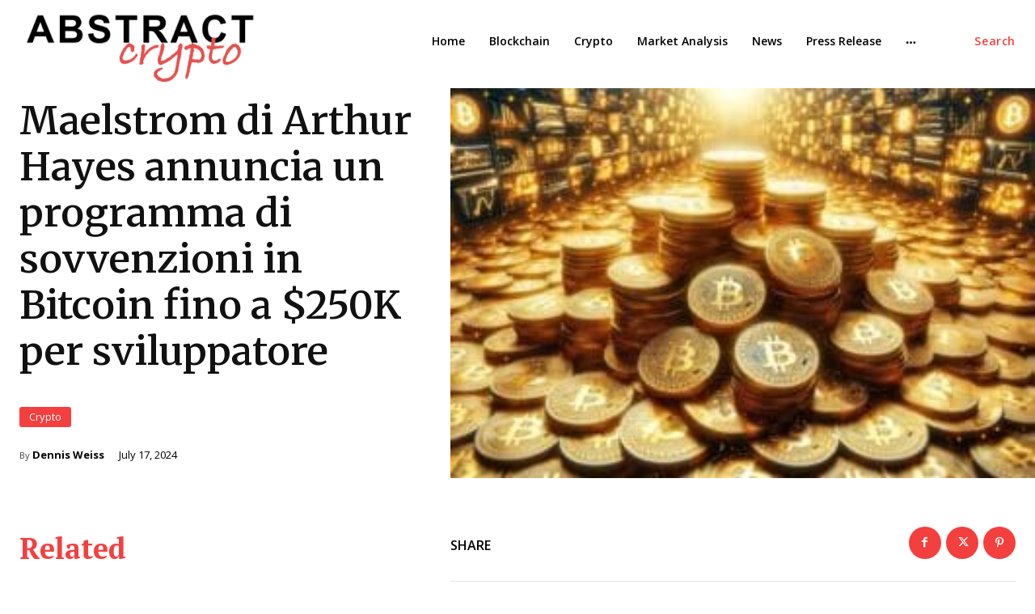

--- FILE ---
content_type: text/html; charset=UTF-8
request_url: https://ads.zex.media/ads/eyJpdiI6IlIrMXNBazR6WDFDMXhpazJ2clpGeXc9PSIsInZhbHVlIjoiYWNHdkZscUZrSzUzZ0Vnb0U5K25tdz09IiwibWFjIjoiYTg0Nzk2NWUyNmI0NTk0NmE3MWI2NjA5M2Y2YWQyOGIzNTVmYjI0NDYyNjc1Njk3MjhkMzE1NjVhYjA5NTk4ZCJ9/728x90/abstractcrypto.com
body_size: 1208
content:
<a href='https://ads.zex.media/ad-clicked/eyJpdiI6Ik5PMExkK3Y3YjZyUUJuM0tTL1JMUFE9PSIsInZhbHVlIjoiaE8zV3NLRGlzUzZub1FlTDNUaS9RUT09IiwibWFjIjoiZjcyYjg5YjE2OWUyOTkwM2M3NWIzM2RmYjQzM2U1MDM2ZWJjZWYxNjliY2MxZTkxMTIyMWQyZGNkYWViMGNjYyJ9/zmYTR2fG1evn?294028' target='_blank'><img src='https://ads.zex.media/assets/images/adImage/6948dca13fa2a1766382753.png' width='728' height='90'/></a><strong style='background-color:#e6e6e6;position:absolute;right:0;top:0;font-size: 10px;color: #666666; padding:4px; margin-right:15px;'>Ads by ZEX Media</strong><span onclick='hideAdverTiseMent(this)' style='position:absolute;right:0;top:0;width:15px;height:20px;background-color:#f00;font-size: 15px;color: #fff;border-radius: 1px;cursor: pointer;'>x</span>

--- FILE ---
content_type: text/html; charset=UTF-8
request_url: https://ads.zex.media/ads/eyJpdiI6IlIrMXNBazR6WDFDMXhpazJ2clpGeXc9PSIsInZhbHVlIjoiYWNHdkZscUZrSzUzZ0Vnb0U5K25tdz09IiwibWFjIjoiYTg0Nzk2NWUyNmI0NTk0NmE3MWI2NjA5M2Y2YWQyOGIzNTVmYjI0NDYyNjc1Njk3MjhkMzE1NjVhYjA5NTk4ZCJ9/728x90/abstractcrypto.com
body_size: 1202
content:
<a href='https://ads.zex.media/ad-clicked/eyJpdiI6ImxPS2xNNlVPcUVnVGdDanZOT281MVE9PSIsInZhbHVlIjoiV2lrQ2hpMzl2c1hNRzVSTVY2T1V5dz09IiwibWFjIjoiZjY4ZTc1MmFkMjdkYjc4OWM0MzYwNWFjNDczNmNhOTIzOGI4MWJjOTc5ZTZhMTFmYjQ1NThiYmM1MDQ0M2FhMiJ9/zmYTR2fG1evn?294027' target='_blank'><img src='https://ads.zex.media/assets/images/adImage/6948dca13fa2a1766382753.png' width='728' height='90'/></a><strong style='background-color:#e6e6e6;position:absolute;right:0;top:0;font-size: 10px;color: #666666; padding:4px; margin-right:15px;'>Ads by ZEX Media</strong><span onclick='hideAdverTiseMent(this)' style='position:absolute;right:0;top:0;width:15px;height:20px;background-color:#f00;font-size: 15px;color: #fff;border-radius: 1px;cursor: pointer;'>x</span>